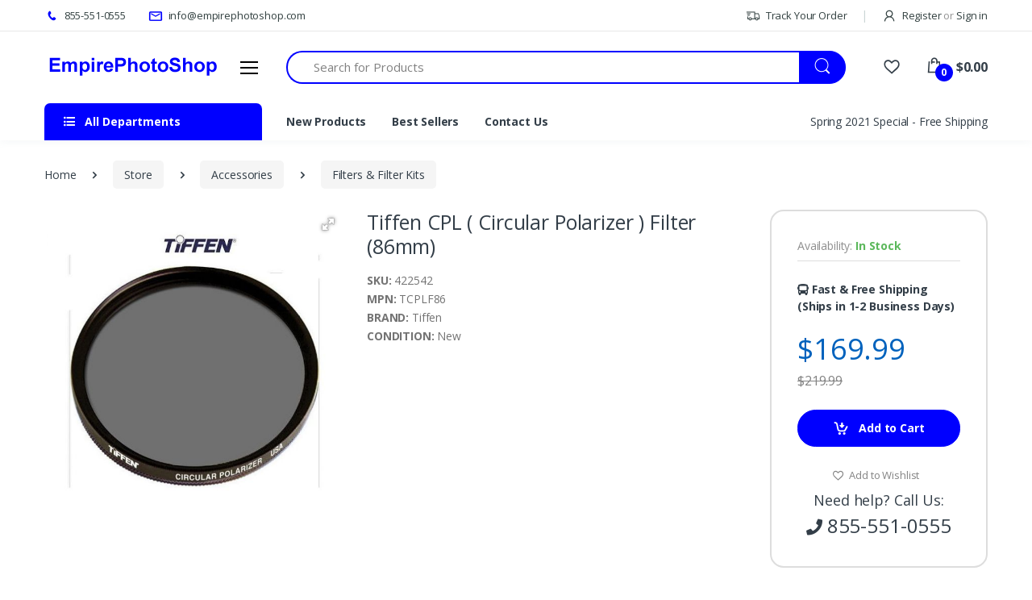

--- FILE ---
content_type: text/html
request_url: https://www.empirephotoshop.com/Tiffen_CPL_Circular_Polarizer_Filter_86mm_422542.html
body_size: 71186
content:
<!DOCTYPE html>
<html lang="en">
<head>
	<title>empirephotoshop.com</title>
	<meta charset="utf-8">
	<meta name="viewport" content="width=device-width, initial-scale=1, shrink-to-fit=no">
	<meta name="description" content="">
	<meta name="keywords" content="">
	<meta name="msvalidate.01" content="8DDC8814C3926D03ADCEF028DB1154BE">
	
	<link rel="shortcut icon" href="https://www.empirephotoshop.com/favicon.ico">
	<link href="https://fonts.googleapis.com/css?family=Open+Sans:300,300i,400,400i,600,600i,700,700i,800,800i&display=swap" rel="stylesheet">
	<link href="https://www.empirephotoshop.com/assets/vendor/font-awesome/css/fontawesome-all.min.css" rel="stylesheet">
	<link href="https://www.empirephotoshop.com/assets/css/font-electro.css" rel="stylesheet">
	<link href="https://www.empirephotoshop.com/assets/vendor/animate.css/animate.min.css" rel="stylesheet">
	<link href="https://www.empirephotoshop.com/assets/vendor/hs-megamenu/src/hs.megamenu.css" rel="stylesheet">
	<link href="https://www.empirephotoshop.com/assets/vendor/malihu-custom-scrollbar-plugin/jquery.mCustomScrollbar.css" rel="stylesheet">
	<link href="https://www.empirephotoshop.com/assets/vendor/fancybox/jquery.fancybox.css" rel="stylesheet">
	<link href="https://www.empirephotoshop.com/assets/vendor/slick-carousel/slick/slick.css" rel="stylesheet">
	<link href="https://www.empirephotoshop.com/assets/vendor/bootstrap-select/dist/css/bootstrap-select.min.css" rel="stylesheet">
	<link href="https://www.empirephotoshop.com/assets/css/theme.min.css" rel="stylesheet">
	<link href="https://www.empirephotoshop.com/assets/css/theme-custom.css?4" rel="stylesheet">
	<link href="https://www.empirephotoshop.com/assets/vendor/fotorama-4.6.4/fotorama.css" rel="stylesheet"><link href="https://www.empirephotoshop.com/assets/vendor/fotorama-4.6.4/fotorama-custom.css" rel="stylesheet">
	<script>var siteUrl = 'https://www.empirephotoshop.com/', ajaxUrl = 'https://www.empirephotoshop.com/Ajax/';</script>
	

	<meta name="google-site-verification" content="NidSKw7VEtPqZ4XD3zHtU9b3325g_0Un_a9GfZ8Y8Ho" />

<!-- Global site tag (gtag.js) - Google Ads: 346985652 -->
<script async src="https://www.googletagmanager.com/gtag/js?id=AW-346985652"></script>
<script>
  window.dataLayer = window.dataLayer || [];
  function gtag(){dataLayer.push(arguments);}
  gtag('js', new Date());
  gtag('config', 'AW-346985652');
</script>
<script>
  gtag('config', 'AW-346985652/s9U6CLyM6ckCELSpuqUB', {
    'phone_conversion_number': '855-551-0555'
  });
</script>

</head>
<body>
<header id="header" class="u-header u-header-left-aligned-nav">
	<div class="u-header__section">
		<div class="u-header-topbar py-2 d-none d-xl-block">
			<div class="container">
				<div class="d-flex align-items-center">
					<div class="topbar-left">
	<ul class="list-inline mb-0">
		<li class="list-inline-item u-header-topbar__nav-item u-header-topbar__nav-item-no-border mr-0">
			<a href="tel:855-551-0555" class="u-header-topbar__nav-link"><i class="ec ec-phone text-primary mr-1"></i> 855-551-0555</a>
		</li>
		<li class="list-inline-item u-header-topbar__nav-item u-header-topbar__nav-item-no-border">
			<a href="mailto:info@empirephotoshop.com" class="u-header-topbar__nav-link"><i class="ec ec-mail text-primary mr-1"></i> info@empirephotoshop.com</a>
		</li>
	</ul>
</div>

<div class="topbar-right ml-auto">
	<ul class="list-inline mb-0">
		<li class="list-inline-item mr-0 u-header-topbar__nav-item u-header-topbar__nav-item-border">
			<a href="https://www.empirephotoshop.com/Order_Status/" class="u-header-topbar__nav-link"><i class="ec ec-transport mr-1"></i> Track Your Order</a>
		</li>
		<li class="list-inline-item mr-0 u-header-topbar__nav-item u-header-topbar__nav-item-border">
			
				<a id="sidebarNavToggler" href="https://www.empirephotoshop.com/Account/Login/" role="button" class="u-header-topbar__nav-link"
					aria-controls="sidebarContent"
					aria-haspopup="true"
					aria-expanded="false"
					data-unfold-event="click"
					data-unfold-hide-on-scroll="false"
					data-unfold-target="#sidebarContent"
					data-unfold-type="css-animation"
					data-unfold-animation-in="fadeInRight"
					data-unfold-animation-out="fadeOutRight"
					data-unfold-duration="500">
					<i class="ec ec-user mr-1"></i> Register <span class="text-gray-50">or</span> Sign in
				</a>
			
		</li>
	</ul>
</div>

				</div>
			</div>
		</div>
		<div class="py-2 py-xl-4 bg-primary-down-lg">
			<div class="container my-0dot5 my-xl-0">
				<div class="row align-items-center">
					<div class="col-auto">
	<nav class="navbar navbar-expand u-header__navbar py-0 justify-content-xl-between max-width-270 min-width-270">
		<a class="order-1 order-xl-0 navbar-brand u-header__navbar-brand u-header__navbar-brand-center"
			href="https://www.empirephotoshop.com/" aria-label="empirephotoshop.com"><img
				src="https://www.empirephotoshop.com/assets/img/logo.png" alt="empirephotoshop.com">
		</a>
		<button id="sidebarHeaderInvokerMenu" type="button" class="navbar-toggler d-block btn u-hamburger mr-3 mr-xl-0"
			aria-controls="sidebarHeader"
			aria-haspopup="true"
			aria-expanded="false"
			data-unfold-event="click"
			data-unfold-hide-on-scroll="false"
			data-unfold-target="#sidebarHeader1"
			data-unfold-type="css-animation"
			data-unfold-animation-in="fadeInLeft"
			data-unfold-animation-out="fadeOutLeft"
			data-unfold-duration="500">
			<span id="hamburgerTriggerMenu" class="u-hamburger__box">
				<span class="u-hamburger__inner"></span>
			</span>
		</button>
	</nav>
	
	<aside id="sidebarHeader1" class="u-sidebar u-sidebar--left" aria-labelledby="sidebarHeaderInvokerMenu">
		<div class="u-sidebar__scroller">
			<div class="u-sidebar__container">
				<div class="u-header-sidebar__footer-offset pb-0">
					<div class="position-absolute top-0 right-0 z-index-2 pt-4 pr-7">
						<button type="button" class="close ml-auto"
							aria-controls="sidebarHeader"
							aria-haspopup="true"
							aria-expanded="false"
							data-unfold-event="click"
							data-unfold-hide-on-scroll="false"
							data-unfold-target="#sidebarHeader1"
							data-unfold-type="css-animation"
							data-unfold-animation-in="fadeInLeft"
							data-unfold-animation-out="fadeOutLeft"
							data-unfold-duration="500">
							<span aria-hidden="true"><i class="ec ec-close-remove text-gray-90 font-size-20"></i></span>
						</button>
					</div>
					<div class="js-scrollbar u-sidebar__body">
						<div id="headerSidebarContent" class="u-sidebar__content u-header-sidebar__content">
							<a class="d-flex ml-0 navbar-brand u-header__navbar-brand u-header__navbar-brand-vertical" href="https://www.empirephotoshop.com/" aria-label="empirephotoshop.com"><img
								src="https://www.empirephotoshop.com/assets/img/logo.png" alt="empirephotoshop.com"></a>
							
								<div class="font-weight-bold">
									<a href="https://www.empirephotoshop.com/Shop_By_Category/" class="u-header-collapse__nav-link">Store Directory</a>
								</div>
								<ul id="headerSidebarList" class="u-header-collapse__nav">
									<li><a href="https://www.empirephotoshop.com/Cameras/" class="u-header-collapse__nav-link">Cameras</a></li><li><a href="https://www.empirephotoshop.com/Lenses/" class="u-header-collapse__nav-link">Lenses</a></li><li><a href="https://www.empirephotoshop.com/Camcorders/" class="u-header-collapse__nav-link">Camcorders</a></li><li><a href="https://www.empirephotoshop.com/Accessories/" class="u-header-collapse__nav-link">Accessories</a></li>
								</ul>
						</div>
					</div>
				</div>
			</div>
		</div>
	</aside>
	
</div>

<div class="col d-none d-xl-block">
	<form action="https://www.empirephotoshop.com/Search/" class="js-focus-state legacy-reset" id="form-search-top">
		<label class="sr-only" for="searchproduct">Search</label>
		<div class="input-group">
			<input type="text" class="form-control py-2 pl-5 font-size-15 border-right-0 height-40 border-width-2 rounded-left-pill border-primary"
				value="" name="q" id="searchproduct-item" placeholder="Search for Products" aria-label="Search for Products" autocomplete="off" required>
			<div class="input-group-append">
				<button type="submit" class="btn btn-primary height-40 py-2 px-3 rounded-right-pill">
					<span class="ec ec-search font-size-24"></span>
				</button>
			</div>
		</div>
		
<style>
#search-autocomplete {
  position: relative;
  top: 24px;
  z-index: 9001;
  display: none;
}
.search-wrap {
  background: #fff;
  border-top: 1px solid blue;
  position: absolute;
  width: 100%;
  left: -100px;
  min-width: 1000px;
}
.search-wrap:before, .search-wrap:after {
  content: '';
  position: absolute;
  width: 0;
  height: 0;
  border: 18px solid transparent;
  border-bottom-color: blue;
  top: -36px;
  left: 130px;
}
.search-wrap:after {
  border-bottom-color: #fff;
  top: -35px;
}
.search-matches-all {
  position: absolute;
  bottom: 15px;
  right: 20px;
}
</style>
<div id="search-autocomplete">
  <div class="search-wrap shadow">
    <div class="p-4">
      <h6 class="text-uppercase font-weight-bold">Possible item matches</h6>
      <div class="search-matches">
        ${itemsHtml}
      </div>
      <div class="search-matches-all">
        <a href="#" class="text-gray-16">See all possible item matches <i class="ec ec-arrow-right-categproes"></i></a>
      </div>
    </div>
  </div>
</div>

	</form>
</div>

<div class="col col-xl-auto text-right text-xl-left pl-0 pl-xl-3 position-static">
	<div class="d-inline-flex">
		<ul class="d-flex list-unstyled mb-0 align-items-center">
			<li class="col d-xl-none px-2 px-sm-3 position-static">
				<a id="searchClassicInvoker" class="font-size-22 text-gray-90 text-lh-1 btn-text-secondary" href="javascript:;" role="button"
					data-toggle="tooltip"
					data-placement="top"
					title="Search"
					aria-controls="searchClassic"
					aria-haspopup="true"
					aria-expanded="false"
					data-unfold-target="#searchClassic"
					data-unfold-type="css-animation"
					data-unfold-duration="300"
					data-unfold-delay="300"
					data-unfold-hide-on-scroll="true"
					data-unfold-animation-in="slideInUp"
					data-unfold-animation-out="fadeOut">
					<span class="ec ec-search"></span>
				</a>
				<div id="searchClassic" class="dropdown-menu dropdown-unfold dropdown-menu-right left-0 mx-2" aria-labelledby="searchClassicInvoker">
					<form action="https://www.empirephotoshop.com/Search/" class="js-focus-state input-group px-3">
						<input class="form-control" type="text" placeholder="Search Product" value="" name="q">
						<div class="input-group-append">
							<button class="btn btn-primary px-3" type="submit"><i class="font-size-18 ec ec-search"></i></button>
						</div>
					</form>
				</div>
			</li>
			<li class="col d-none d-xl-block"><a href="https://www.empirephotoshop.com/Account/Wishlist/" class="text-gray-90" data-toggle="tooltip" data-placement="top" title="Favorites"><i class="font-size-22 ec ec-favorites"></i></a></li>
			<li class="col d-xl-none px-2 px-sm-3"><a href="https://www.empirephotoshop.com/Account/" class="text-gray-90" data-toggle="tooltip" data-placement="top" title="My Account"><i class="font-size-22 ec ec-user"></i></a></li>
			<li class="col pr-xl-0 px-2 px-sm-3">
				<a id="basicDropdownHoverInvoker" href="https://www.empirephotoshop.com/Basket/" class="text-gray-90 position-relative d-flex" data-toggle="tooltip" data-placement="top" title="Cart"
					aria-controls="basicDropdownHover"
					aria-haspopup="true"
					aria-expanded="false"
					data-unfold-event="hover"
					data-unfold-target="#basicDropdownHover"
					data-unfold-type="css-animation"
					data-unfold-duration="300"
					data-unfold-delay="300"
					data-unfold-hide-on-scroll="true"
					data-unfold-animation-in="slideInUp"
					data-unfold-animation-out="fadeOut">
					<i class="font-size-22 ec ec-shopping-bag"></i>
					<span class="bg-lg-down-black width-22 height-22 bg-primary position-absolute d-flex align-items-center justify-content-center rounded-circle left-12 top-8 font-weight-bold font-size-12 text-white basket-count">0</span>
					<span class="d-none d-xl-block font-weight-bold font-size-16 text-gray-90 ml-3 basket-amount">$0.00</span>
				</a>
				<div id="basicDropdownHover" class="cart-dropdown dropdown-menu dropdown-unfold border-top border-top-primary mt-3 border-width-2 border-left-0 border-right-0 border-bottom-0 left-auto right-0" aria-labelledby="basicDropdownHoverInvoker">
					
	<div class="text-center">Cart is empty.</div>

				</div>
			</li>
		</ul>
	</div>
</div>

				</div>
			</div>
		</div>
		<div class="d-none d-xl-block container">
			<div class="row">
				<div class="col-md-auto d-none d-xl-block">
					<div class="max-width-270 min-width-270">
						
	<div id="basicsAccordion">
		<div class="card border-0">
			<div class="card-header card-collapse border-0" id="basicsHeadingOne">
				<button type="button" class="btn-link btn-remove-focus btn-block d-flex card-btn py-3 text-lh-1 px-4 shadow-none btn-primary rounded-top-lg border-0 font-weight-bold text-gray-90"
					data-toggle="collapse"
					data-target="#basicsCollapseOne"
					aria-expanded="false"
					aria-controls="basicsCollapseOne">
					<span class="ml-0 mr-2">
						<span class="fa fa-list-ul"></span>
					</span>
					<span class="pl-1">All Departments</span>
				</button>
			</div>
			<div id="basicsCollapseOne" class="collapse vertical-menu"
				aria-labelledby="basicsHeadingOne"
				data-parent="#basicsAccordion">
				<div class="card-body p-0 shadow">
					<nav class="js-mega-menu navbar navbar-expand-xl u-header__navbar u-header__navbar--no-space hs-menu-initialized">
						<div id="navBar" class="collapse navbar-collapse u-header__navbar-collapse">
							<ul class="navbar-nav u-header__navbar-nav">
								<li class='nav-item hs-has-mega-menu u-header__nav-item' data-event='hover' data-animation-in='slideInUp' data-animation-out='fadeOut' data-position='left'><a href='https://www.empirephotoshop.com/Cameras/' class='nav-link u-header__nav-link u-header__nav-link-toggle' aria-haspopup='true' aria-expanded='false'>Cameras</a><div class='hs-mega-menu vmm-tfw u-header__sub-menu'><div class='row u-header__mega-menu-wrapper shadow'><div class='col-md-4'><a class='u-header__sub-menu-title' href='https://www.empirephotoshop.com/Cameras/Dslr/'>Dslr</a><ul class='u-header__sub-menu-nav-group mb-3'><li><a class='nav-link u-header__sub-menu-nav-link' href='https://www.empirephotoshop.com/Cameras/Dslr/Black_Magic/'>Black Magic</a></li><li><a class='nav-link u-header__sub-menu-nav-link' href='https://www.empirephotoshop.com/Cameras/Dslr/Canon/'>Canon</a></li><li><a class='nav-link u-header__sub-menu-nav-link' href='https://www.empirephotoshop.com/Cameras/Dslr/Fujifilm/'>Fujifilm</a></li><li><a class='nav-link u-header__sub-menu-nav-link' href='https://www.empirephotoshop.com/Cameras/Dslr/Leica/'>Leica</a></li><li><a class='nav-link u-header__sub-menu-nav-link' href='https://www.empirephotoshop.com/Cameras/Dslr/Nikon/'>Nikon</a></li><li><a class='nav-link u-header__sub-menu-nav-link' href='https://www.empirephotoshop.com/Cameras/Dslr/Olympus/'>Olympus</a></li><li><a class='nav-link u-header__sub-menu-nav-link' href='https://www.empirephotoshop.com/Cameras/Dslr/Panasonic/'>Panasonic</a></li><li><a class='nav-link u-header__sub-menu-nav-link' href='https://www.empirephotoshop.com/Cameras/Dslr/Samsung/'>Samsung</a></li><li><a class='nav-link u-header__sub-menu-nav-link' href='https://www.empirephotoshop.com/Cameras/Dslr/Sony/'>Sony</a></li></ul><a class='u-header__sub-menu-title' href='https://www.empirephotoshop.com/Cameras/GoPro/'>GoPro</a><a class='u-header__sub-menu-title' href='https://www.empirephotoshop.com/Cameras/Photo_Video_Accessories/'>Photo, Video &amp; Accessories</a><ul class='u-header__sub-menu-nav-group mb-3'><li><a class='nav-link u-header__sub-menu-nav-link' href='https://www.empirephotoshop.com/PHOTO_VIDEO_ACCESSORIES/CAMCORDER_BATTERIES/'>Camcorder Batteries</a></li><li><a class='nav-link u-header__sub-menu-nav-link' href='https://www.empirephotoshop.com/PHOTO_VIDEO_ACCESSORIES/CAMCORDER_MICROPHONES/'>Camcorder Microphones</a></li></ul></div><div class='col-md-4'><ul class='u-header__sub-menu-nav-group mb-3'><li><a class='nav-link u-header__sub-menu-nav-link' href='https://www.empirephotoshop.com/PHOTO_VIDEO_ACCESSORIES/CAMCORDERS/'>Camcorders</a></li><li><a class='nav-link u-header__sub-menu-nav-link' href='https://www.empirephotoshop.com/PHOTO_VIDEO_ACCESSORIES/CAMERA_CAMCORDER_EQUIPMENT_ACCESSORIES/'>Camera &amp; Camcorder Equipment &amp; Accessories</a></li><li><a class='nav-link u-header__sub-menu-nav-link' href='https://www.empirephotoshop.com/PHOTO_VIDEO_ACCESSORIES/CAMERA_ACCESSORIES/'>Camera Accessories</a></li><li><a class='nav-link u-header__sub-menu-nav-link' href='https://www.empirephotoshop.com/PHOTO_VIDEO_ACCESSORIES/CAMERA_CAMCORDER_BAGS/'>Camera/camcorder Bags</a></li><li><a class='nav-link u-header__sub-menu-nav-link' href='https://www.empirephotoshop.com/PHOTO_VIDEO_ACCESSORIES/CAMERAS/'>Cameras</a></li><li><a class='nav-link u-header__sub-menu-nav-link' href='https://www.empirephotoshop.com/PHOTO_VIDEO_ACCESSORIES/DIGITAL_CAMERA_BATTERIES/'>Digital Camera Batteries</a></li><li><a class='nav-link u-header__sub-menu-nav-link' href='https://www.empirephotoshop.com/PHOTO_VIDEO_ACCESSORIES/DIGITAL_PHOTO_FRAMES/'>Digital Photo Frames</a></li><li><a class='nav-link u-header__sub-menu-nav-link' href='https://www.empirephotoshop.com/PHOTO_VIDEO_ACCESSORIES/FILM/'>Film</a></li><li><a class='nav-link u-header__sub-menu-nav-link' href='https://www.empirephotoshop.com/PHOTO_VIDEO_ACCESSORIES/LIGHTS_FLASHES/'>Lights &amp; Flashes</a></li><li><a class='nav-link u-header__sub-menu-nav-link' href='https://www.empirephotoshop.com/PHOTO_VIDEO_ACCESSORIES/POWER_ACCESSORIES/'>Power Accessories</a></li><li><a class='nav-link u-header__sub-menu-nav-link' href='https://www.empirephotoshop.com/PHOTO_VIDEO_ACCESSORIES/SCANNERS_PRINTERS_ACCESSORIES/'>Scanners, Printers &amp; Accessories</a></li><li><a class='nav-link u-header__sub-menu-nav-link' href='https://www.empirephotoshop.com/Cameras/Photo_Video_Accessories/Tripods_Monopods/'>Tripods &amp; Monopods</a></li></ul><a class='u-header__sub-menu-title' href='https://www.empirephotoshop.com/Cameras/Point_And_Shoot/'>Point And Shoot</a><ul class='u-header__sub-menu-nav-group mb-3'><li><a class='nav-link u-header__sub-menu-nav-link' href='https://www.empirephotoshop.com/Cameras/Point_And_Shoot/Canon/'>Canon</a></li></ul></div><div class='col-md-4'><ul class='u-header__sub-menu-nav-group mb-3'><li><a class='nav-link u-header__sub-menu-nav-link' href='https://www.empirephotoshop.com/Point_and_Shoot/Casio/'>Casio</a></li><li><a class='nav-link u-header__sub-menu-nav-link' href='https://www.empirephotoshop.com/Point_and_Shoot/Fujifilm/'>Fujifilm</a></li><li><a class='nav-link u-header__sub-menu-nav-link' href='https://www.empirephotoshop.com/Point_and_Shoot/kodak/'>kodak</a></li><li><a class='nav-link u-header__sub-menu-nav-link' href='https://www.empirephotoshop.com/Cameras/Point_And_Shoot/Leica/'>Leica</a></li><li><a class='nav-link u-header__sub-menu-nav-link' href='https://www.empirephotoshop.com/Cameras/Point_And_Shoot/Nikon/'>Nikon</a></li><li><a class='nav-link u-header__sub-menu-nav-link' href='https://www.empirephotoshop.com/Cameras/Point_And_Shoot/Olympus/'>Olympus</a></li><li><a class='nav-link u-header__sub-menu-nav-link' href='https://www.empirephotoshop.com/Cameras/Point_And_Shoot/Panasonic/'>Panasonic</a></li><li><a class='nav-link u-header__sub-menu-nav-link' href='https://www.empirephotoshop.com/Cameras/Point_And_Shoot/Samsung/'>Samsung</a></li><li><a class='nav-link u-header__sub-menu-nav-link' href='https://www.empirephotoshop.com/Cameras/Point_And_Shoot/Sony/'>Sony</a></li></ul><a class='u-header__sub-menu-title' href='https://www.empirephotoshop.com/Cameras/Underwater_Cameras/'>Underwater Cameras</a></div></div></div></li><li class='nav-item hs-has-mega-menu u-header__nav-item' data-event='hover' data-animation-in='slideInUp' data-animation-out='fadeOut' data-position='left'><a href='https://www.empirephotoshop.com/Lenses/' class='nav-link u-header__nav-link u-header__nav-link-toggle' aria-haspopup='true' aria-expanded='false'>Lenses</a><div class='hs-mega-menu vmm-tfw u-header__sub-menu'><div class='row u-header__mega-menu-wrapper shadow'><div class='col-md-4'><a class='u-header__sub-menu-title' href='https://www.empirephotoshop.com/Accessories/'>Accessories</a><ul class='u-header__sub-menu-nav-group mb-3'><li><a class='nav-link u-header__sub-menu-nav-link' href='https://www.empirephotoshop.com/Accessories/Filters_Filter_Kits/'>Filters &amp; Filter Kits</a></li><li><a class='nav-link u-header__sub-menu-nav-link' href='https://www.empirephotoshop.com/Accessories/Pouches_Cases/'>Pouches &amp; Cases</a></li><li><a class='nav-link u-header__sub-menu-nav-link' href='https://www.empirephotoshop.com/Accessories/Assorted_Hoods/'>Assorted Hoods</a></li><li><a class='nav-link u-header__sub-menu-nav-link' href='https://www.empirephotoshop.com/Accessories/Extenders_Converters_Close_Up_Accessories/'>Extenders, Converters, Close Up Accessories</a></li><li><a class='nav-link u-header__sub-menu-nav-link' href='https://www.empirephotoshop.com/Accessories/Caps_Lens_Holders/'>Caps &amp; Lens Holders</a></li><li><a class='nav-link u-header__sub-menu-nav-link' href='https://www.empirephotoshop.com/Accessories/Lens_Cleaning_Care/'>Lens Cleaning &amp; Care</a></li></ul><a class='u-header__sub-menu-title' href='https://www.empirephotoshop.com/Lenses/Bower_Lenses/'>Bower Lenses</a><a class='u-header__sub-menu-title' href='https://www.empirephotoshop.com/Lenses/Pentax_Lenses/'>Pentax Lenses</a><a class='u-header__sub-menu-title' href='https://www.empirephotoshop.com/Lenses/Samung_Lenses/'>Samung Lenses</a><a class='u-header__sub-menu-title' href='https://www.empirephotoshop.com/Lenses/Vivitar_Lenses/'>Vivitar Lenses</a><a class='u-header__sub-menu-title' href='https://www.empirephotoshop.com/Lenses/Canon_Lenses/'>Canon Lenses</a></div><div class='col-md-4'><a class='u-header__sub-menu-title' href='https://www.empirephotoshop.com/Lenses/Nikon_Lenses/'>Nikon Lenses</a><a class='u-header__sub-menu-title' href='https://www.empirephotoshop.com/Lenses/Olympus_Lenses/'>Olympus Lenses</a><a class='u-header__sub-menu-title' href='https://www.empirephotoshop.com/Lenses/Sony_Lenses/'>Sony Lenses</a><a class='u-header__sub-menu-title' href='https://www.empirephotoshop.com/Lenses/Tamron_Lenses/'>Tamron Lenses</a><ul class='u-header__sub-menu-nav-group mb-3'><li><a class='nav-link u-header__sub-menu-nav-link' href='https://www.empirephotoshop.com/Lenses/Tamron_Lenses/Tamron_Lenses_For_Canon_Mount/'>Tamron Lenses For Canon Mount</a></li><li><a class='nav-link u-header__sub-menu-nav-link' href='https://www.empirephotoshop.com/Lenses/Tamron_Lenses/Tamron_Lenses_For_Nikon_Mount/'>Tamron Lenses For Nikon Mount</a></li><li><a class='nav-link u-header__sub-menu-nav-link' href='https://www.empirephotoshop.com/Lenses/Tamron_Lenses/Tamron_Lenses_For_Sony_Mount/'>Tamron Lenses For Sony Mount</a></li></ul><a class='u-header__sub-menu-title' href='https://www.empirephotoshop.com/Lenses/Sigma_Lenses/'>Sigma Lenses</a><ul class='u-header__sub-menu-nav-group mb-3'><li><a class='nav-link u-header__sub-menu-nav-link' href='https://www.empirephotoshop.com/Lenses/Sigma_Lenses/Sigma_Lenses_For_Leica/'>Sigma Lenses For Leica</a></li><li><a class='nav-link u-header__sub-menu-nav-link' href='https://www.empirephotoshop.com/Lenses/Sigma_Lenses/Sigma_Lenses_For_Canon/'>Sigma Lenses For Canon</a></li><li><a class='nav-link u-header__sub-menu-nav-link' href='https://www.empirephotoshop.com/Lenses/Sigma_Lenses/Sigma_Lenses_For_Nikon/'>Sigma Lenses For Nikon</a></li><li><a class='nav-link u-header__sub-menu-nav-link' href='https://www.empirephotoshop.com/Lenses/Sigma_Lenses/Sigma_Lenses_For_Pentax/'>Sigma Lenses For Pentax</a></li></ul></div><div class='col-md-4'><ul class='u-header__sub-menu-nav-group mb-3'><li><a class='nav-link u-header__sub-menu-nav-link' href='https://www.empirephotoshop.com/Lenses/Sigma_Lenses/Sigma_Lenses_For_Sony/'>Sigma Lenses For Sony</a></li></ul><a class='u-header__sub-menu-title' href='https://www.empirephotoshop.com/Lenses/Tokina_Lenses/'>Tokina Lenses</a><ul class='u-header__sub-menu-nav-group mb-3'><li><a class='nav-link u-header__sub-menu-nav-link' href='https://www.empirephotoshop.com/Lenses/Tokina_Lenses/Tokina_Lenses_For_Canon_Mount/'>Tokina Lenses For Canon Mount</a></li><li><a class='nav-link u-header__sub-menu-nav-link' href='https://www.empirephotoshop.com/Lenses/Tokina_Lenses/Tokina_Lenses_For_Nikon_Mount/'>Tokina Lenses For Nikon Mount</a></li><li><a class='nav-link u-header__sub-menu-nav-link' href='https://www.empirephotoshop.com/Lenses/Tokina_Lenses/Tokina_Lenses_For_Sony_Mount/'>Tokina Lenses For Sony Mount</a></li></ul><a class='u-header__sub-menu-title' href='https://www.empirephotoshop.com/Lenses/Panasonic_Lenses/'>Panasonic Lenses</a><a class='u-header__sub-menu-title' href='https://www.empirephotoshop.com/Lenses/Fuji_Lenses/'>Fuji Lenses</a><a class='u-header__sub-menu-title' href='https://www.empirephotoshop.com/Lenses/Precision_Lenses/'>Precision Lenses</a></div></div></div></li><li class='nav-item hs-has-mega-menu u-header__nav-item' data-event='hover' data-animation-in='slideInUp' data-animation-out='fadeOut' data-position='left'><a href='https://www.empirephotoshop.com/Camcorders/' class='nav-link u-header__nav-link u-header__nav-link-toggle' aria-haspopup='true' aria-expanded='false'>Camcorders</a><div class='hs-mega-menu vmm-tfw u-header__sub-menu'><div class='row u-header__mega-menu-wrapper shadow'><div class='col-md-4'><a class='u-header__sub-menu-title' href='https://www.empirephotoshop.com/Camcorders/Dvd_Camcorders/'>Dvd Camcorders</a><ul class='u-header__sub-menu-nav-group mb-3'><li><a class='nav-link u-header__sub-menu-nav-link' href='https://www.empirephotoshop.com/DVD_Camcorders/JVC_Camcorders/'>JVC Camcorders</a></li><li><a class='nav-link u-header__sub-menu-nav-link' href='https://www.empirephotoshop.com/DVD_Camcorders/Panasonic_Camcorders/'>Panasonic  Camcorders</a></li><li><a class='nav-link u-header__sub-menu-nav-link' href='https://www.empirephotoshop.com/DVD_Camcorders/Sony_Camcorders/'>Sony Camcorders</a></li></ul><a class='u-header__sub-menu-title' href='https://www.empirephotoshop.com/Camcorders/Hard_Drive_Camcorders/'>Hard Drive Camcorders</a><ul class='u-header__sub-menu-nav-group mb-3'><li><a class='nav-link u-header__sub-menu-nav-link' href='https://www.empirephotoshop.com/Hard_Drive_Camcorders/Canon_Camcorders/'>Canon Camcorders</a></li><li><a class='nav-link u-header__sub-menu-nav-link' href='https://www.empirephotoshop.com/Hard_Drive_Camcorders/JVC_Camcorders/'>JVC Camcorders</a></li><li><a class='nav-link u-header__sub-menu-nav-link' href='https://www.empirephotoshop.com/Hard_Drive_Camcorders/Panasonic_Camcorders/'>Panasonic  Camcorders</a></li><li><a class='nav-link u-header__sub-menu-nav-link' href='https://www.empirephotoshop.com/Hard_Drive_Camcorders/Sony_Camcorders/'>Sony Camcorders</a></li></ul><a class='u-header__sub-menu-title' href='https://www.empirephotoshop.com/Camcorders/Memory_Card_Camcorders/'>Memory Card Camcorders</a><ul class='u-header__sub-menu-nav-group mb-3'><li><a class='nav-link u-header__sub-menu-nav-link' href='https://www.empirephotoshop.com/Camcorders/Memory_Card_Camcorders/Blackmagic/'>Blackmagic</a></li><li><a class='nav-link u-header__sub-menu-nav-link' href='https://www.empirephotoshop.com/Memory_Card_Camcorders/Canon_Camcorders/'>Canon Camcorders</a></li></ul></div><div class='col-md-4'><ul class='u-header__sub-menu-nav-group mb-3'><li><a class='nav-link u-header__sub-menu-nav-link' href='https://www.empirephotoshop.com/Memory_Card_Camcorders/JVC_Camcorders/'>JVC Camcorders</a></li><li><a class='nav-link u-header__sub-menu-nav-link' href='https://www.empirephotoshop.com/Memory_Card_Camcorders/Panasonic_Camcorders/'>Panasonic  Camcorders</a></li><li><a class='nav-link u-header__sub-menu-nav-link' href='https://www.empirephotoshop.com/Memory_Card_Camcorders/Sony_Camcorders/'>Sony Camcorders</a></li></ul><a class='u-header__sub-menu-title' href='https://www.empirephotoshop.com/Camcorders/Mini_Dv_Camcorders/'>Mini Dv Camcorders</a><ul class='u-header__sub-menu-nav-group mb-3'><li><a class='nav-link u-header__sub-menu-nav-link' href='https://www.empirephotoshop.com/Mini_DV_Camcorders/Canon_Camcorders/'>Canon Camcorders</a></li><li><a class='nav-link u-header__sub-menu-nav-link' href='https://www.empirephotoshop.com/Mini_DV_Camcorders/JVC_Camcorders/'>JVC Camcorders</a></li><li><a class='nav-link u-header__sub-menu-nav-link' href='https://www.empirephotoshop.com/Mini_DV_Camcorders/Panasonic_Camcorders/'>Panasonic  Camcorders</a></li><li><a class='nav-link u-header__sub-menu-nav-link' href='https://www.empirephotoshop.com/Mini_DV_Camcorders/Sony_Camcorders/'>Sony Camcorders</a></li></ul><a class='u-header__sub-menu-title' href='https://www.empirephotoshop.com/Camcorders/Pal_System_-_International/'>Pal System - International</a><ul class='u-header__sub-menu-nav-group mb-3'><li><a class='nav-link u-header__sub-menu-nav-link' href='https://www.empirephotoshop.com/PAL_System_-_International/Canon_Camcorders/'>Canon Camcorders</a></li><li><a class='nav-link u-header__sub-menu-nav-link' href='https://www.empirephotoshop.com/PAL_System_-_International/JVC_Camcorders/'>JVC Camcorders</a></li><li><a class='nav-link u-header__sub-menu-nav-link' href='https://www.empirephotoshop.com/PAL_System_-_International/Panasonic_Camcorders/'>Panasonic  Camcorders</a></li></ul></div><div class='col-md-4'><ul class='u-header__sub-menu-nav-group mb-3'><li><a class='nav-link u-header__sub-menu-nav-link' href='https://www.empirephotoshop.com/PAL_System_-_International/Sony_Camcorders/'>Sony Camcorders</a></li></ul><a class='u-header__sub-menu-title' href='https://www.empirephotoshop.com/Camcorders/Professional_Audio_Video/'>Professional Audio / Video</a><ul class='u-header__sub-menu-nav-group mb-3'><li><a class='nav-link u-header__sub-menu-nav-link' href='https://www.empirephotoshop.com/PROFESSIONAL_AUDIO_VIDEO/DJ_EQUIPMENT/'>Dj Equipment</a></li><li><a class='nav-link u-header__sub-menu-nav-link' href='https://www.empirephotoshop.com/PROFESSIONAL_AUDIO_VIDEO/GUITARS/'>Guitars</a></li><li><a class='nav-link u-header__sub-menu-nav-link' href='https://www.empirephotoshop.com/PROFESSIONAL_AUDIO_VIDEO/INSTRUMENT_CABLES/'>Instrument Cables</a></li><li><a class='nav-link u-header__sub-menu-nav-link' href='https://www.empirephotoshop.com/PROFESSIONAL_AUDIO_VIDEO/KEYBOARDS_STANDS/'>Keyboards &amp; Stands</a></li><li><a class='nav-link u-header__sub-menu-nav-link' href='https://www.empirephotoshop.com/PROFESSIONAL_AUDIO_VIDEO/MICROPHONES/'>Microphones</a></li><li><a class='nav-link u-header__sub-menu-nav-link' href='https://www.empirephotoshop.com/PROFESSIONAL_AUDIO_VIDEO/RECORDING_ACCESSORIES/'>Recording Accessories</a></li><li><a class='nav-link u-header__sub-menu-nav-link' href='https://www.empirephotoshop.com/PROFESSIONAL_AUDIO_VIDEO/SPEAKERS_SUBWOOFERS_AMPLIFIERS/'>Speakers, Subwoofers &amp; Amplifiers</a></li><li><a class='nav-link u-header__sub-menu-nav-link' href='https://www.empirephotoshop.com/PROFESSIONAL_AUDIO_VIDEO/TRAINING_ACCESSORIES/'>Training Accessories</a></li></ul></div></div></div></li><li class='nav-item hs-has-mega-menu u-header__nav-item' data-event='hover' data-animation-in='slideInUp' data-animation-out='fadeOut' data-position='left'><a href='https://www.empirephotoshop.com/Accessories/' class='nav-link u-header__nav-link u-header__nav-link-toggle' aria-haspopup='true' aria-expanded='false'>Accessories</a><div class='hs-mega-menu vmm-tfw u-header__sub-menu'><div class='row u-header__mega-menu-wrapper shadow'><div class='col-md-4'><a class='u-header__sub-menu-title' href='https://www.empirephotoshop.com/Accessories/'>Accessories</a><a class='u-header__sub-menu-title' href='https://www.empirephotoshop.com/Accessories/Antennas_RF_Modulators_Selectors/'>Antennas / Rf Modulators / Selectors</a><ul class='u-header__sub-menu-nav-group mb-3'><li><a class='nav-link u-header__sub-menu-nav-link' href='https://www.empirephotoshop.com/ANTENNAS_RF_MODULATORS_SELECTORS/ANTENNA_ACCESSORIES/'>Antenna Accessories</a></li><li><a class='nav-link u-header__sub-menu-nav-link' href='https://www.empirephotoshop.com/ANTENNAS_RF_MODULATORS_SELECTORS/INDOOR_ANTENNAS/'>Indoor Antennas</a></li><li><a class='nav-link u-header__sub-menu-nav-link' href='https://www.empirephotoshop.com/ANTENNAS_RF_MODULATORS_SELECTORS/INDOOR_OUTDOOR_ANTENNAS/'>Indoor/outdoor Antennas</a></li><li><a class='nav-link u-header__sub-menu-nav-link' href='https://www.empirephotoshop.com/ANTENNAS_RF_MODULATORS_SELECTORS/OUTDOOR_ANTENNAS/'>Outdoor Antennas</a></li></ul><a class='u-header__sub-menu-title' href='https://www.empirephotoshop.com/Accessories/GPS_Navigation/'>Gps Navigation</a><ul class='u-header__sub-menu-nav-group mb-3'><li><a class='nav-link u-header__sub-menu-nav-link' href='https://www.empirephotoshop.com/GPS_NAVIGATION/GPS_ACCESSORIES/'>Gps Accessories</a></li><li><a class='nav-link u-header__sub-menu-nav-link' href='https://www.empirephotoshop.com/GPS_NAVIGATION/GPS_RECEIVERS/'>Gps Receivers</a></li></ul><a class='u-header__sub-menu-title' href='https://www.empirephotoshop.com/Accessories/Home_Theater_Electronics/'>Home Theater Electronics</a><ul class='u-header__sub-menu-nav-group mb-3'><li><a class='nav-link u-header__sub-menu-nav-link' href='https://www.empirephotoshop.com/HOME_THEATER_ELECTRONICS/A_V_RECEIVERS/'>A/v Receivers</a></li><li><a class='nav-link u-header__sub-menu-nav-link' href='https://www.empirephotoshop.com/HOME_THEATER_ELECTRONICS/CD_CHANGERS_RECORDERS/'>Cd Changers &amp; Recorders</a></li><li><a class='nav-link u-header__sub-menu-nav-link' href='https://www.empirephotoshop.com/HOME_THEATER_ELECTRONICS/DVRs_MEDIA_PLAYERS/'>Dvrs &amp; Media Players</a></li><li><a class='nav-link u-header__sub-menu-nav-link' href='https://www.empirephotoshop.com/HOME_THEATER_ELECTRONICS/HDTV_COMPONENTS/'>Hdtv Components</a></li><li><a class='nav-link u-header__sub-menu-nav-link' href='https://www.empirephotoshop.com/HOME_THEATER_ELECTRONICS/HOME_THEATER_SYSTEMS/'>Home Theater Systems</a></li><li><a class='nav-link u-header__sub-menu-nav-link' href='https://www.empirephotoshop.com/Accessories/Home_Theater_Electronics/Projector_Accessories/'>Projector Accessories</a></li></ul><a class='u-header__sub-menu-title' href='https://www.empirephotoshop.com/Accessories/Surveillance_Securtiy/'>Surveillance &amp; Securtiy</a><ul class='u-header__sub-menu-nav-group mb-3'><li><a class='nav-link u-header__sub-menu-nav-link' href='https://www.empirephotoshop.com/SURVEILLANCE_SECURITY/DIGITAL_MONITORING_RECORDING/'>Digital Monitoring &amp; Recording</a></li><li><a class='nav-link u-header__sub-menu-nav-link' href='https://www.empirephotoshop.com/SURVEILLANCE_SECURITY/DIGITAL_VIDEO_RECORDERS/'>Digital Video Recorders</a></li><li><a class='nav-link u-header__sub-menu-nav-link' href='https://www.empirephotoshop.com/SURVEILLANCE_SECURITY/HOME_OFFICE_SURVEILLANCE/'>Home/office Surveillance</a></li><li><a class='nav-link u-header__sub-menu-nav-link' href='https://www.empirephotoshop.com/SURVEILLANCE_SECURITY/PERSONAL_SECURITY/'>Personal Security</a></li><li><a class='nav-link u-header__sub-menu-nav-link' href='https://www.empirephotoshop.com/SURVEILLANCE_SECURITY/SECURITY_CAMERAS_ACCESSORIES/'>Security Cameras &amp; Accessories</a></li><li><a class='nav-link u-header__sub-menu-nav-link' href='https://www.empirephotoshop.com/SURVEILLANCE_SECURITY/SURVEILLANCE_SYSTEMS/'>Surveillance Systems</a></li></ul></div><div class='col-md-4'><ul class='u-header__sub-menu-nav-group mb-3'><li><a class='nav-link u-header__sub-menu-nav-link' href='https://www.empirephotoshop.com/SURVEILLANCE_SECURITY/WIRELESS_SURVEILLANCE/'>Wireless Surveillance</a></li></ul><a class='u-header__sub-menu-title' href='https://www.empirephotoshop.com/Accessories/Tablets_Accessories/'>Tablets &amp; Accessories</a><ul class='u-header__sub-menu-nav-group mb-3'><li><a class='nav-link u-header__sub-menu-nav-link' href='https://www.empirephotoshop.com/TABLETS_ACCESSORIES/EREADERS_ACCESSORIES/'>Ereaders &amp; Accessories</a></li><li><a class='nav-link u-header__sub-menu-nav-link' href='https://www.empirephotoshop.com/Accessories/Tablets_Accessories/Ipads/'>Ipads</a></li><li><a class='nav-link u-header__sub-menu-nav-link' href='https://www.empirephotoshop.com/TABLETS_ACCESSORIES/TABLET_ACCESSORIES/'>Tablet Accessories</a></li><li><a class='nav-link u-header__sub-menu-nav-link' href='https://www.empirephotoshop.com/Accessories/Tablets_Accessories/Tablets/'>Tablets</a></li></ul><a class='u-header__sub-menu-title' href='https://www.empirephotoshop.com/Accessories/Universal_Remotes/'>Universal Remotes</a><a class='u-header__sub-menu-title' href='https://www.empirephotoshop.com/Accessories/Video_Game_Accessories/'>Video Game Accessories</a><ul class='u-header__sub-menu-nav-group mb-3'><li><a class='nav-link u-header__sub-menu-nav-link' href='https://www.empirephotoshop.com/VIDEO_GAME_ACCESSORIES/GAMEBOY_ADVANCE_SP_ACCESSORIES/'>Gameboy Advance Sp Accessories</a></li><li><a class='nav-link u-header__sub-menu-nav-link' href='https://www.empirephotoshop.com/VIDEO_GAME_ACCESSORIES/GAMECUBE_ACCESSORIES/'>Gamecube Accessories</a></li><li><a class='nav-link u-header__sub-menu-nav-link' href='https://www.empirephotoshop.com/VIDEO_GAME_ACCESSORIES/NINTENDO_2DS_ACCESSORIES/'>Nintendo 2ds Accessories</a></li><li><a class='nav-link u-header__sub-menu-nav-link' href='https://www.empirephotoshop.com/VIDEO_GAME_ACCESSORIES/NINTENDO_3DS/'>Nintendo 3ds</a></li><li><a class='nav-link u-header__sub-menu-nav-link' href='https://www.empirephotoshop.com/VIDEO_GAME_ACCESSORIES/NINTENDO_64_ACCESSORIES/'>Nintendo 64 Accessories</a></li><li><a class='nav-link u-header__sub-menu-nav-link' href='https://www.empirephotoshop.com/VIDEO_GAME_ACCESSORIES/NINTENDO_DS_ACCESSORIES/'>Nintendo Ds Accessories</a></li><li><a class='nav-link u-header__sub-menu-nav-link' href='https://www.empirephotoshop.com/VIDEO_GAME_ACCESSORIES/NINTENDO_DS_LITE/'>Nintendo Ds Lite</a></li><li><a class='nav-link u-header__sub-menu-nav-link' href='https://www.empirephotoshop.com/VIDEO_GAME_ACCESSORIES/NINTENDO_DSi_XL/'>Nintendo Dsi Xl</a></li><li><a class='nav-link u-header__sub-menu-nav-link' href='https://www.empirephotoshop.com/VIDEO_GAME_ACCESSORIES/NINTENDO_WII/'>Nintendo Wii</a></li><li><a class='nav-link u-header__sub-menu-nav-link' href='https://www.empirephotoshop.com/VIDEO_GAME_ACCESSORIES/NINTENDO_WII_U/'>Nintendo Wii U</a></li><li><a class='nav-link u-header__sub-menu-nav-link' href='https://www.empirephotoshop.com/VIDEO_GAME_ACCESSORIES/PLAYSTATION_2_ACCESSORIES/'>Playstation 2 Accessories</a></li><li><a class='nav-link u-header__sub-menu-nav-link' href='https://www.empirephotoshop.com/VIDEO_GAME_ACCESSORIES/PLAYSTATION_2_SLIM_ACCESSORIES/'>Playstation 2 Slim Accessories</a></li><li><a class='nav-link u-header__sub-menu-nav-link' href='https://www.empirephotoshop.com/VIDEO_GAME_ACCESSORIES/PLAYSTATION_3/'>Playstation 3</a></li><li><a class='nav-link u-header__sub-menu-nav-link' href='https://www.empirephotoshop.com/VIDEO_GAME_ACCESSORIES/PLAYSTATION_4/'>Playstation 4</a></li><li><a class='nav-link u-header__sub-menu-nav-link' href='https://www.empirephotoshop.com/VIDEO_GAME_ACCESSORIES/PLAYSTATION_PORTABLE_ACCESSORIES/'>Playstation Portable Accessories</a></li></ul></div><div class='col-md-4'><ul class='u-header__sub-menu-nav-group mb-3'><li><a class='nav-link u-header__sub-menu-nav-link' href='https://www.empirephotoshop.com/VIDEO_GAME_ACCESSORIES/PLAYSTATION_VITA/'>Playstation Vita</a></li><li><a class='nav-link u-header__sub-menu-nav-link' href='https://www.empirephotoshop.com/VIDEO_GAME_ACCESSORIES/PLUG_PLAY_CONTROLLERS/'>Plug &amp; Play Controllers</a></li><li><a class='nav-link u-header__sub-menu-nav-link' href='https://www.empirephotoshop.com/VIDEO_GAME_ACCESSORIES/PSP_GO_ACCESSORIES/'>Psp Go Accessories</a></li><li><a class='nav-link u-header__sub-menu-nav-link' href='https://www.empirephotoshop.com/VIDEO_GAME_ACCESSORIES/UNIVERSAL_GAMING_ACCESSORIES/'>Universal Gaming Accessories</a></li><li><a class='nav-link u-header__sub-menu-nav-link' href='https://www.empirephotoshop.com/VIDEO_GAME_ACCESSORIES/XBOX_360_ACCESSORIES/'>Xbox 360 Accessories</a></li><li><a class='nav-link u-header__sub-menu-nav-link' href='https://www.empirephotoshop.com/VIDEO_GAME_ACCESSORIES/XBOX_ACCESSORIES/'>Xbox Accessories</a></li><li><a class='nav-link u-header__sub-menu-nav-link' href='https://www.empirephotoshop.com/VIDEO_GAME_ACCESSORIES/XBOX_ONE_ACCESSORIES/'>Xbox One Accessories</a></li></ul><a class='u-header__sub-menu-title' href='https://www.empirephotoshop.com/Accessories/Batteries_Chargers/'>Batteries &amp; Chargers</a><a class='u-header__sub-menu-title' href='https://www.empirephotoshop.com/Accessories/Filters_Filter_Kits/'>Filters &amp; Filter Kits</a><a class='u-header__sub-menu-title' href='https://www.empirephotoshop.com/Accessories/Memory_Digital_Media/'>Memory &amp; Digital Media</a><a class='u-header__sub-menu-title' href='https://www.empirephotoshop.com/Accessories/Bags_Cases/'>Bags &amp; Cases</a><a class='u-header__sub-menu-title' href='https://www.empirephotoshop.com/Accessories/Flashes_Lights_Lighting_Kits/'>Flashes, Lights &amp; Lighting Kits</a><a class='u-header__sub-menu-title' href='https://www.empirephotoshop.com/Accessories/Microphones_Light_Meters/'>Microphones &amp; Light Meters</a><a class='u-header__sub-menu-title' href='https://www.empirephotoshop.com/Accessories/Tripods_Monopods/'>Tripods &amp; Monopods</a><a class='u-header__sub-menu-title' href='https://www.empirephotoshop.com/Accessories/Brackets_Straps/'>Brackets &amp; Straps</a><a class='u-header__sub-menu-title' href='https://www.empirephotoshop.com/Accessories/Cables_Adapters_Storage_Devices/'>Cables, Adapters &amp; Storage Devices</a><a class='u-header__sub-menu-title' href='https://www.empirephotoshop.com/Accessories/Cords_Cables/'>Cords &amp; Cables</a><a class='u-header__sub-menu-title' href='https://www.empirephotoshop.com/Accessories/Screen_Protectors_Cleaning_Kits/'>Screen Protectors &amp; Cleaning Kits</a><a class='u-header__sub-menu-title' href='https://www.empirephotoshop.com/Accessories/Hoods_Shades/'>Hoods &amp; Shades</a><a class='u-header__sub-menu-title' href='https://www.empirephotoshop.com/Accessories/Tutorial_Books_DVD_s/'>Tutorial Books &amp; DVD's</a></div></div></div></li>
							</ul>
						</div>
					</nav>
				</div>
			</div>
		</div>
	</div>
	
					</div>
				</div>
				<div class="col">
					<nav class="js-mega-menu navbar navbar-expand-md u-header__navbar u-header__navbar--no-space">
	<div id="navBar" class="collapse navbar-collapse u-header__navbar-collapse">
		<ul class="navbar-nav u-header__navbar-nav">
			<li class="nav-item u-header__nav-item">
				<a class="nav-link u-header__nav-link" href="https://www.empirephotoshop.com/New_Products/">New Products</a>
			</li>
			<li class="nav-item u-header__nav-item">
				<a class="nav-link u-header__nav-link" href="https://www.empirephotoshop.com/Best_Sellers/">Best Sellers</a>
			</li>
			<li class="nav-item u-header__nav-item">
				<a class="nav-link u-header__nav-link" href="https://www.empirephotoshop.com/Contact_Us/">Contact Us</a>
			</li>
			<li class="nav-item u-header__nav-last-item">
				<a class="text-gray-90" href="#">
					Spring 2021 Special - Free Shipping
				</a>
			</li>
		</ul>
	</div>
</nav>

				</div>
			</div>
		</div>
	</div>
</header>
<main id="content" role="main">
	
	<div class="bg-gray-13 bg-md-transparent">
		<div class="container">
			<div class="my-md-3">
				<nav aria-label="breadcrumb">
					<ol class="breadcrumb mb-3 flex-nowrap flex-xl-wrap overflow-auto overflow-xl-visble">
						<li class="breadcrumb-item flex-shrink-0 flex-xl-shrink-1"><a href="https://www.empirephotoshop.com/">Home</a></li><li class='breadcrumb-item flex-shrink-0 flex-xl-shrink-1'><a href="https://www.empirephotoshop.com/Shop_By_Category/">Store</a></li><li class='breadcrumb-item flex-shrink-0 flex-xl-shrink-1'><a href="https://www.empirephotoshop.com/Accessories/">Accessories</a></li><li class='breadcrumb-item flex-shrink-0 flex-xl-shrink-1'><a href="https://www.empirephotoshop.com/Accessories/Filters_Filter_Kits/">Filters &amp; Filter Kits</a></li>
					</ol>
				</nav>
			</div>
		</div>
	</div>

	<div itemscope itemtype="http://schema.org/Product">
		<meta itemprop="name" content="Tiffen CPL ( Circular Polarizer ) Filter (86mm)" />
		<meta itemprop="sku" content="422542">
		<meta itemprop="image" content="https://www.empirephotoshop.com/files/EP/product/large/WBIMG_251225.jpg" />
		<meta itemprop="description" content="" />
		<meta itemprop="brand" content="Tiffen" />
		<meta itemprop="url" content="https://www.empirephotoshop.com/Tiffen_CPL_Circular_Polarizer_Filter_86mm_422542.html" />
		<meta itemprop="mpn" content="TCPLF86" />
		<div itemprop="offers" itemscope itemtype="http://schema.org/Offer">
			<meta itemprop="price" content="169.99" />
			<meta itemprop="priceCurrency" content="USD" />
			
				<meta itemprop="availability" content="http://schema.org/InStock" />
			
				<meta itemprop="itemCondition" content="http://schema.org/NewCondition" />
			
			<meta itemprop="url" content="https://www.empirephotoshop.com/Tiffen_CPL_Circular_Polarizer_Filter_86mm_422542.html" />
			<meta itemprop="priceValidUntil" content="2/26/2026" />
		</div>
	</div>

<div class="container">
	<div class="mb-xl-14 mb-6">
		<div class="row">
			<div class="col-md-6 col-lg-4 col-xl-4 mb-4 mb-md-0">
				
	<style>
	.product-image .fotorama__nav__frame .fotorama__thumb {
		border: 1px solid #ededed;
	}
	</style>
	<div class="product-image">
		<a href="https://www.empirephotoshop.com/files/EP/product/large/WBIMG_251225.jpg" title="Tiffen CPL ( Circular Polarizer ) Filter (86mm)"><img src="https://www.empirephotoshop.com/files/EP/product/large/WBIMG_251225.jpg" alt="Tiffen CPL ( Circular Polarizer ) Filter (86mm)" class="img-fluid"></a>
		
	</div>
	
			</div>
			<div class="col-md-6 col-lg-4 col-xl-5 mb-md-6 mb-lg-0">
				<div class="mb-2">
					<!-- <a href="https://www.empirephotoshop.com/Accessories/Filters_Filter_Kits/" class="font-size-12 text-gray-5 mb-2 d-inline-block">Filters & Filter Kits</a> -->
					<h2 class="font-size-25 text-lh-1dot2 mb-3">Tiffen CPL ( Circular Polarizer ) Filter (86mm)</h2>
					
	<p class="mb-3">
		<strong>SKU:</strong> 422542
			<br><strong>MPN:</strong> TCPLF86
			<br><strong>BRAND:</strong> Tiffen
			<br><strong>CONDITION:</strong> New
	</p>

				</div>
			</div>
			<div class="mx-md-auto mx-lg-0 col-md-6 col-lg-4 col-xl-3">
				
	<div class="card p-5 border-width-2 border-color-1 borders-radius-17">
		<div class="text-gray-9 font-size-14 pb-2 border-color-1 border-bottom mb-4">
			Availability: <span class="text-green font-weight-bold">In Stock</span>
		</div>
		
			<div class="text-center1 mb-3">
				<strong><i class="fa fa-bus" aria-hidden="true"></i>
					Fast &amp; Free Shipping
					(Ships in 1-2 Business Days)
				</strong>
			</div>
		
		<div class="mb-4">
			<div class="font-size-36 text-blue">$169.99</div>
			
				<div class="font-size-16 text-gray-6">
					<del>$219.99</del>
				</div>
			
		</div>
		
			<div class="mb-2 pb-0dot5">
				<a href="#" class="btn btn-block btn-primary-dark add2cart add-main" data-id="422542"><i class="ec ec-add-to-cart mr-2 font-size-20"></i> Add to Cart</a>
			</div>
		

		<div class="flex-content-center flex-wrap mt-3">
			
				<a href="https://www.empirephotoshop.com/Account/Login/?Back=https%3A%2F%2Fwww%2Eempirephotoshop%2Ecom%2FTiffen%5FCPL%5FCircular%5FPolarizer%5FFilter%5F86mm%5F422542%2Ehtml" class="text-gray-6 font-size-13 mr-2"><i class="ec ec-favorites mr-1 font-size-15"></i> Add to Wishlist</a>
			
		</div>

		

		<div class="text-center mt-2">
			<div class="font-size-18">Need help? Call Us:</div>
			<div class="font-size-24"><em class="fa fa-phone font-size-20"></em> 855-551-0555</div>
		</div>



	</div>
	
			</div>
		</div>
	</div>
	
</div>
</main>
<footer>
	<div class="pt-8 pb-4">
		<div class="container mt-1">
			<div class="row">
				<div class="col-lg-5">
					<div class="mb-4">
						<h6 class="mb-1 font-weight-bold">Got Questions? Call Us.</h6>
						<p><a href="tel:855-551-0555" style="color: #747474">855-551-0555</a></p>
					</div>
					<div class="mb-4">
						<h6 class="mb-1 font-weight-bold">Office Hours</h6>
						<p>Monday-Thursday: 10:00AM - 5:00PM EST<br />
Friday 9:00AM - 3:00PM EST<br />
Saturday &amp; Sunday: Closed</p>

					</div>
				</div>
				<div class="col-lg-7">
					<div class="row">
						<div class="col-12 col-md mb-4 mb-md-0">
							<h6 class="mb-3 font-weight-bold">Customer Service</h6>
							<ul class="list-group list-group-flush list-group-borderless mb-0 list-group-transparent">
								<li><a class="list-group-item list-group-item-action" href="https://www.empirephotoshop.com/Return_Policy.htm" title="Return Policy">Return Policy</a></li><li><a class="list-group-item list-group-item-action" href="https://www.empirephotoshop.com/Site_Map/" title="Site Map">Site Map</a></li>
							</ul>
						</div>
						<div class="col-12 col-md mb-4 mb-md-0">
							<h6 class="mb-3 font-weight-bold">My Account</h6>
							<ul class="list-group list-group-flush list-group-borderless mb-0 list-group-transparent">
								<li><a class="list-group-item list-group-item-action" href="https://www.empirephotoshop.com/Account/" title="My Account">My Account</a></li><li><a class="list-group-item list-group-item-action" href="https://www.empirephotoshop.com/Order_Status/" title="Track My Order">Track My Order</a></li><li><a class="list-group-item list-group-item-action" href="https://www.empirephotoshop.com/Newsletter/" title="Newsletter">Newsletter</a></li>
							</ul>
						</div>
						<div class="col-12 col-md mb-4 mb-md-0">
							<h6 class="mb-3 font-weight-bold">Information</h6>
							<ul class="list-group list-group-flush list-group-borderless mb-0 list-group-transparent">
								<li><a class="list-group-item list-group-item-action" href="https://www.empirephotoshop.com/Contact_Us/" title="Contact Us">Contact Us</a></li><li><a class="list-group-item list-group-item-action" href="https://www.empirephotoshop.com/Privacy_Policy.htm" title="Privacy Policy">Privacy Policy</a></li><li><a class="list-group-item list-group-item-action" href="https://www.empirephotoshop.com/Why_Choose_Us.htm" title="Why Choose Us">Why Choose Us</a></li>
							</ul>
						</div>
					</div>
				</div>
			</div>
		</div>
	</div>

	<div class="bg-gray-14 py-2">
		<div class="container">
			<div class="flex-center-between d-block d-md-flex">
				<div class="mb-3 mb-md-0">&copy; <a href="https://www.empirephotoshop.com/" class="font-weight-bold text-gray-90">empirephotoshop.com</a> - All rights Reserved</div>
				<div class="text-md-right">
					<span class="d-inline-block">
						<img src="https://www.empirephotoshop.com/assets/img/icon-visa.png" alt="Visa">
					</span>
					<span class="d-inline-block">
						<img src="https://www.empirephotoshop.com/assets/img/icon-master.png" alt="Master Card">
					</span>
					<span class="d-inline-block">
						<img src="https://www.empirephotoshop.com/assets/img/icon-amex.png" alt="American Express">
					</span>
					<span class="d-inline-block">
						<img src="https://www.empirephotoshop.com/assets/img/icon-discover.png" alt="Discover">
					</span>
					<span class="d-inline-block">
						<img src="https://www.empirephotoshop.com/assets/img/icon-paypal.png" alt="PayPal">
					</span>
				</div>
			</div>
		</div>
	</div>
</footer>
<aside id="sidebarContent" class="u-sidebar u-sidebar__lg" aria-labelledby="sidebarNavToggler">
	<div class="u-sidebar__scroller">
		<div class="u-sidebar__container">
			<div class="js-scrollbar u-header-sidebar__footer-offset pb-3">
				<div class="d-flex align-items-center pt-4 px-7">
					<button type="button" class="close ml-auto"
						aria-controls="sidebarContent"
						aria-haspopup="true"
						aria-expanded="false"
						data-unfold-event="click"
						data-unfold-hide-on-scroll="false"
						data-unfold-target="#sidebarContent"
						data-unfold-type="css-animation"
						data-unfold-animation-in="fadeInRight"
						data-unfold-animation-out="fadeOutRight"
						data-unfold-duration="500">
						<i class="ec ec-close-remove"></i>
					</button>
				</div>
				<div class="js-scrollbar u-sidebar__body">
					<div class="u-sidebar__content u-header-sidebar__content">
						<div id="login" data-target-group="idForm">
							<form action="https://www.empirephotoshop.com/Account/Login/" method="post" class="js-validate">
								<header class="text-center mb-7">
									<h2 class="h4 mb-0">Welcome Back!</h2>
									<p>Login to manage your account.</p>
								</header>
								<div class="form-group">
									<div class="js-form-message js-focus-state">
										<label class="sr-only" for="signinEmail">Email</label>
										<div class="input-group">
											<div class="input-group-prepend">
												<span class="input-group-text" id="signinEmailLabel">
													<span class="fas fa-user"></span>
												</span>
											</div>
											<input type="email" class="form-control" name="Email" id="signinEmail" placeholder="Email" aria-label="Email" aria-describedby="signinEmailLabel" required
											data-msg="Please enter a valid email address."
											data-error-class="u-has-error"
											data-success-class="u-has-success">
										</div>
									</div>
								</div>
								<div class="form-group">
									<div class="js-form-message js-focus-state">
									  <label class="sr-only" for="signinPassword">Password</label>
									  <div class="input-group">
										<div class="input-group-prepend">
											<span class="input-group-text" id="signinPasswordLabel">
												<span class="fas fa-lock"></span>
											</span>
										</div>
										<input type="password" class="form-control" name="Password" id="signinPassword" placeholder="Password" aria-label="Password" aria-describedby="signinPasswordLabel" required
										   data-msg="Your password is invalid. Please try again."
										   data-error-class="u-has-error"
										   data-success-class="u-has-success">
									  </div>
									</div>
								</div>
								<div class="d-flex justify-content-end mb-4">
									<a class="js-animation-link small link-muted" href="javascript:;"
									   data-target="#forgotPassword"
									   data-link-group="idForm"
									   data-animation-in="slideInUp">Forgot Password?</a>
								</div>
								<div class="mb-2">
									<button type="submit" class="btn btn-block btn-sm btn-primary transition-3d-hover">Login</button>
								</div>
								<div class="text-center mb-4">
									<span class="small text-muted">Do not have an account?</span>
									<a class="js-animation-link small text-dark" href="javascript:;"
									   data-target="#signup"
									   data-link-group="idForm"
									   data-animation-in="slideInUp">Signup
									</a>
								</div>
							</form>
						</div>

						<div id="signup" style="display: none; opacity: 0;" data-target-group="idForm">
							<form action="https://www.empirephotoshop.com/Account/Create/" method="post" class="js-validate">
								<header class="text-center mb-7">
									<h2 class="h4 mb-0">Welcome to empirephotoshop.com!</h2>
									<p>Fill out the form to get started.</p>
								</header>
								<div class="form-group">
									<div class="js-form-message js-focus-state">
										<label class="sr-only" for="signupEmail">Email</label>
										<div class="input-group">
											<div class="input-group-prepend">
												<span class="input-group-text" id="signupEmailLabel">
													<span class="fas fa-user"></span>
												</span>
											</div>
											<input type="email" class="form-control" name="email" id="signupEmail" placeholder="Email" aria-label="Email" aria-describedby="signupEmailLabel" required
											data-msg="Please enter a valid email address."
											data-error-class="u-has-error"
											data-success-class="u-has-success">
										</div>
									</div>
								</div>
								<div class="form-group">
									<div class="js-form-message js-focus-state">
										<label class="sr-only" for="signupPassword">Password</label>
										<div class="input-group">
											<div class="input-group-prepend">
												<span class="input-group-text" id="signupPasswordLabel">
													<span class="fas fa-lock"></span>
												</span>
											</div>
											<input type="password" class="form-control" name="password" id="signupPassword" placeholder="Password" aria-label="Password" aria-describedby="signupPasswordLabel" required
											data-msg="Your password is invalid. Please try again."
											data-error-class="u-has-error"
											data-success-class="u-has-success">
										</div>
									</div>
								</div>
								<div class="form-group">
									<div class="js-form-message js-focus-state">
									<label class="sr-only" for="signupConfirmPassword">Confirm Password</label>
										<div class="input-group">
										<div class="input-group-prepend">
											<span class="input-group-text" id="signupConfirmPasswordLabel">
												<span class="fas fa-key"></span>
											</span>
										</div>
										<input type="password" class="form-control" name="confirmPassword" id="signupConfirmPassword" placeholder="Confirm Password" aria-label="Confirm Password" aria-describedby="signupConfirmPasswordLabel" required
										data-msg="Password does not match the confirm password."
										data-error-class="u-has-error"
										data-success-class="u-has-success">
										</div>
									</div>
								</div>
								<div class="mb-2">
									<button type="submit" class="btn btn-block btn-sm btn-primary transition-3d-hover">Get Started</button>
								</div>
								<div class="text-center mb-4">
									<span class="small text-muted">Already have an account?</span>
									<a class="js-animation-link small text-dark" href="javascript:;"
										data-target="#login"
										data-link-group="idForm"
										data-animation-in="slideInUp">Login
									</a>
								</div>
							</form>
						</div>

						<div id="forgotPassword" style="display: none; opacity: 0;" data-target-group="idForm">
							<form action="https://www.empirephotoshop.com/Forgot_Password/" method="post" class="js-validate">
								<header class="text-center mb-7">
									<h2 class="h4 mb-0">Recover Password.</h2>
									<p>Enter your email address and an email with instructions will be sent to you.</p>
								</header>
								<div class="form-group">
									<div class="js-form-message js-focus-state">
										<label class="sr-only" for="recoverEmail">Your email</label>
										<div class="input-group">
											<div class="input-group-prepend">
												<span class="input-group-text" id="recoverEmailLabel">
													<span class="fas fa-user"></span>
												</span>
											</div>
											<input type="email" class="form-control" name="Email" id="recoverEmail" placeholder="Your email" aria-label="Your email" aria-describedby="recoverEmailLabel" required
											data-msg="Please enter a valid email address."
											data-error-class="u-has-error"
											data-success-class="u-has-success">
										</div>
									</div>
								</div>
								<div class="mb-2">
									<button type="submit" class="btn btn-block btn-sm btn-primary transition-3d-hover">Recover Password</button>
								</div>
								<div class="text-center mb-4">
									<span class="small text-muted">Remember your password?</span>
									<a class="js-animation-link small" href="javascript:;"
									   data-target="#login"
									   data-link-group="idForm"
									   data-animation-in="slideInUp">Login
									</a>
								</div>
							</form>
						</div>
					</div>
				</div>
			</div>
		</div>
	</div>
</aside>
<div class="modal fade" id="modalBasketPopup" tabindex="-1" aria-hidden="true">
	<div class="modal-dialog">
		<div class="modal-content">
			<div class="modal-header">
				<h5 class="modal-title">The product has been added to your cart</h5>
				<button type="button" class="close" data-dismiss="modal" aria-label="Close"><span aria-hidden="true">&times;</span></button>
			</div>
			<div class="modal-body"></div>
			<div class="modal-footer">
				<button type="button" class="btn btn-secondary mr-auto" data-dismiss="modal">Continue Shopping</button>
				<a href="https://www.empirephotoshop.com/Basket/" class="btn btn-primary">View Cart</a>
				<a href="https://www.empirephotoshop.com/Basket/" class="btn btn-primary d-none d-sm-block ml-3">Checkout</a>
			</div>
		</div>
	</div>
</div>

<a class="js-go-to u-go-to" href="#"
	data-position='{"bottom": 15, "right": 15}'
	data-type="fixed"
	data-offset-top="400"
	data-compensation="#header"
	data-show-effect="slideInUp"
	data-hide-effect="slideOutDown">
	<span class="fas fa-arrow-up u-go-to__inner"></span>
</a>
<script src="https://www.empirephotoshop.com/assets/vendor/jquery/dist/jquery.min.js"></script>
<script src="https://www.empirephotoshop.com/assets/vendor/jquery-migrate/dist/jquery-migrate.min.js"></script>
<script src="https://www.empirephotoshop.com/assets/vendor/popper.js/dist/umd/popper.min.js"></script>
<script src="https://www.empirephotoshop.com/assets/vendor/bootstrap/bootstrap.min.js"></script>
<script src="https://www.empirephotoshop.com/assets/vendor/jquery.countdown.min.js"></script>
<script src="https://www.empirephotoshop.com/assets/vendor/hs-megamenu/src/hs.megamenu.js"></script>
<script src="https://www.empirephotoshop.com/assets/vendor/malihu-custom-scrollbar-plugin/jquery.mCustomScrollbar.concat.min.js"></script>
<script src="https://www.empirephotoshop.com/assets/vendor/jquery-validation/dist/jquery.validate.min.js"></script>
<script src="https://www.empirephotoshop.com/assets/vendor/slick-carousel/slick/slick.js"></script>
<script src="https://www.empirephotoshop.com/assets/vendor/bootstrap-select/dist/js/bootstrap-select.min.js"></script>

<script src="https://www.empirephotoshop.com/assets/js/hs.core.js"></script>
<script src="https://www.empirephotoshop.com/assets/js/components/hs.countdown.js"></script>
<script src="https://www.empirephotoshop.com/assets/js/components/hs.header.js"></script>
<script src="https://www.empirephotoshop.com/assets/js/components/hs.hamburgers.js"></script>
<script src="https://www.empirephotoshop.com/assets/js/components/hs.unfold.js"></script>
<script src="https://www.empirephotoshop.com/assets/js/components/hs.focus-state.js"></script>
<script src="https://www.empirephotoshop.com/assets/js/components/hs.malihu-scrollbar.js"></script>
<script src="https://www.empirephotoshop.com/assets/js/components/hs.validation.js"></script>
<script src="https://www.empirephotoshop.com/assets/js/components/hs.onscroll-animation.js"></script>
<script src="https://www.empirephotoshop.com/assets/js/components/hs.slick-carousel.js"></script>
<script src="https://www.empirephotoshop.com/assets/js/components/hs.quantity-counter.js"></script>
<script src="https://www.empirephotoshop.com/assets/js/components/hs.show-animation.js"></script>
<script src="https://www.empirephotoshop.com/assets/js/components/hs.scroll-nav.js"></script>
<script src="https://www.empirephotoshop.com/assets/js/components/hs.go-to.js"></script>
<script src="https://www.empirephotoshop.com/assets/js/components/hs.selectpicker.js"></script>

<script src="https://www.empirephotoshop.com/assets/vendor/fotorama-4.6.4/fotorama.js"></script><script src="https://www.empirephotoshop.com/assets/js/product-image.js"></script><script src="https://www.empirephotoshop.com/assets/js/product.js?1"></script><script src="https://www.empirephotoshop.com/assets/js/jquery.ba-throttle-debounce.min.js"></script><script src="https://www.empirephotoshop.com/assets/js/search-autocomplete.js"></script>

<script src="https://www.empirephotoshop.com/assets/js/echo.min.js"></script>
<script src="https://www.empirephotoshop.com/assets/js/theme-custom.js?3"></script>
<script>
$(window).on('load', function () {
	$('.js-mega-menu').HSMegaMenu({
		event: 'hover',
		direction: 'horizontal',
		pageContainer: $('.container'),
		breakpoint: 767.98,
		hideTimeOut: 0
	});
});

$(document).on('ready', function () {
	$.HSCore.components.HSHeader.init($('#header'));
	$.HSCore.components.HSOnScrollAnimation.init('[data-animation]');
	$.HSCore.components.HSUnfold.init($('[data-unfold-target]'), {
		afterOpen: function () {
			$(this).find('input[type="search"]').focus();
		}
	});
	$.HSCore.components.HSScrollNav.init($('.js-scroll-nav'), {
	  duration: 700
	});
	$.HSCore.components.HSQantityCounter.init('.js-quantity');

	var countdowns = $.HSCore.components.HSCountdown.init('.js-countdown', {
		yearsElSelector: '.js-cd-years',
		monthsElSelector: '.js-cd-months',
		daysElSelector: '.js-cd-days',
		hoursElSelector: '.js-cd-hours',
		minutesElSelector: '.js-cd-minutes',
		secondsElSelector: '.js-cd-seconds'
	});

	$.HSCore.components.HSMalihuScrollBar.init($('.js-scrollbar'));
	$.HSCore.components.HSFocusState.init();
	$.HSCore.components.HSValidation.init('.js-validate', {
		rules: {
			confirmPassword: {
				equalTo: '#signupPassword'
			}
		}
	});

	$.HSCore.components.HSShowAnimation.init('.js-animation-link');
	$.HSCore.components.HSSlickCarousel.init('.js-slick-carousel');
	$.HSCore.components.HSGoTo.init('.js-go-to');
	$.HSCore.components.HSHamburgers.init('#hamburgerTrigger');

	$.HSCore.components.HSUnfold.init($('[data-unfold-target]'), {
		beforeClose: function () {
			$('#hamburgerTrigger').removeClass('is-active');
		},
		afterClose: function() {
			$('#headerSidebarList .collapse.show').collapse('hide');
		}
	});

	$('#headerSidebarList [data-toggle="collapse"]').on('click', function (e) {
		e.preventDefault();

		var target = $(this).data('target');

		if($(this).attr('aria-expanded') === "true") {
			$(target).collapse('hide');
		} else {
			$(target).collapse('show');
		}
	});

	$.HSCore.components.HSUnfold.init($('[data-unfold-target]'));
	$.HSCore.components.HSSelectPicker.init('.js-select');

	echo.init({
        offset: 700,
        throttle: 250,
        unload: false
    });

	$('.narrow-results').find('input').change(function(){
		$(this).parents('form').trigger('submit');
	});
});
</script>


</body>
</html>
